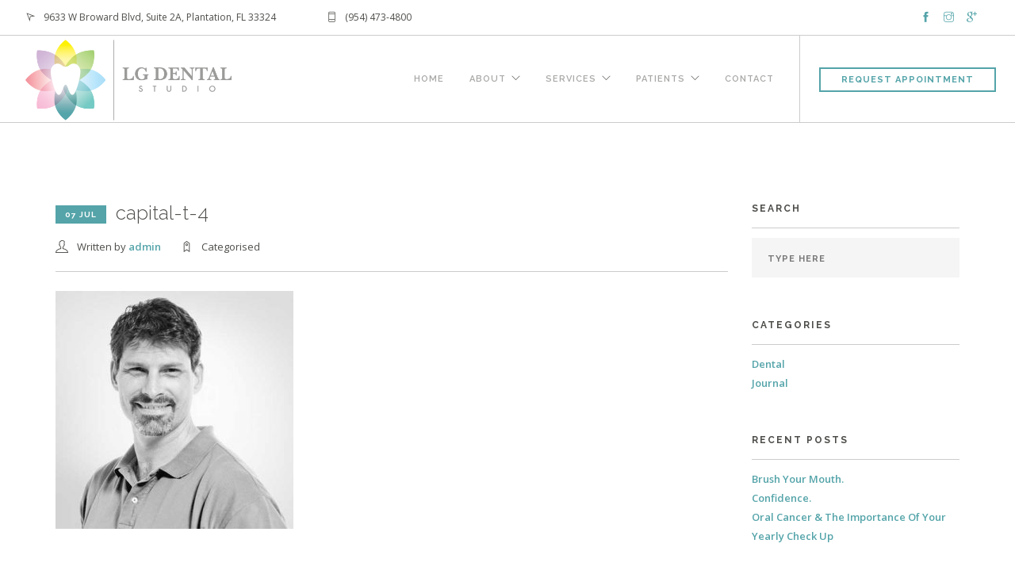

--- FILE ---
content_type: text/html; charset=UTF-8
request_url: https://lgdentalstudiofl.com/capital-t-4/
body_size: 8739
content:
<!doctype html>
<html lang="en">

<head>
	<meta charset="UTF-8">
	<meta name="viewport" content="width=device-width, initial-scale=1.0">
	<link rel="pingback" href="https://lgdentalstudiofl.com/xmlrpc.php" />
	<title>capital-t-4 | LG Dental Studio</title>

		<!-- All in One SEO 4.1.0.2 -->
		<meta name="google" content="nositelinkssearchbox" />
		<script type="application/ld+json" class="aioseo-schema">
			{"@context":"https:\/\/schema.org","@graph":[{"@type":"WebSite","@id":"https:\/\/lgdentalstudiofl.com\/#website","url":"https:\/\/lgdentalstudiofl.com\/","name":"LG Dental Studio","description":"Dentist in Plantation, Florida","publisher":{"@id":"https:\/\/lgdentalstudiofl.com\/#organization"}},{"@type":"Organization","@id":"https:\/\/lgdentalstudiofl.com\/#organization","name":"LG Dental Studio","url":"https:\/\/lgdentalstudiofl.com\/"},{"@type":"BreadcrumbList","@id":"https:\/\/lgdentalstudiofl.com\/capital-t-4\/#breadcrumblist","itemListElement":[{"@type":"ListItem","@id":"https:\/\/lgdentalstudiofl.com\/#listItem","position":"1","item":{"@id":"https:\/\/lgdentalstudiofl.com\/#item","name":"Home","description":"Home | Dr Leonardo Lander| Doctor Leo| Dental| Dentist| Broward| Plantation| Florida#separator_saTooth| Teeth| Implants| Whitening| Cavity| Aligners| Cleaning","url":"https:\/\/lgdentalstudiofl.com\/"},"nextItem":"https:\/\/lgdentalstudiofl.com\/capital-t-4\/#listItem"},{"@type":"ListItem","@id":"https:\/\/lgdentalstudiofl.com\/capital-t-4\/#listItem","position":"2","item":{"@id":"https:\/\/lgdentalstudiofl.com\/capital-t-4\/#item","name":"capital-t-4","url":"https:\/\/lgdentalstudiofl.com\/capital-t-4\/"},"previousItem":"https:\/\/lgdentalstudiofl.com\/#listItem"}]},{"@type":"Person","@id":"https:\/\/lgdentalstudiofl.com\/author\/admin\/#author","url":"https:\/\/lgdentalstudiofl.com\/author\/admin\/","name":"admin","image":{"@type":"ImageObject","@id":"https:\/\/lgdentalstudiofl.com\/capital-t-4\/#authorImage","url":"https:\/\/secure.gravatar.com\/avatar\/d194b295e06353ad90856b667996be4e?s=96&d=mm&r=g","width":"96","height":"96","caption":"admin"}},{"@type":"ItemPage","@id":"https:\/\/lgdentalstudiofl.com\/capital-t-4\/#itempage","url":"https:\/\/lgdentalstudiofl.com\/capital-t-4\/","name":"capital-t-4 | LG Dental Studio","inLanguage":"en","isPartOf":{"@id":"https:\/\/lgdentalstudiofl.com\/#website"},"breadcrumb":{"@id":"https:\/\/lgdentalstudiofl.com\/capital-t-4\/#breadcrumblist"},"author":"https:\/\/lgdentalstudiofl.com\/capital-t-4\/#author","creator":"https:\/\/lgdentalstudiofl.com\/capital-t-4\/#author","datePublished":"2015-07-07T10:38:54-04:00","dateModified":"2021-12-05T21:21:44-05:00"}]}
		</script>
		<script type="text/javascript" >
			window.ga=window.ga||function(){(ga.q=ga.q||[]).push(arguments)};ga.l=+new Date;
			ga('create', "UA-98689045-1", 'auto');
			ga('send', 'pageview');
		</script>
		<script async src="https://www.google-analytics.com/analytics.js"></script>
		<!-- All in One SEO -->

<link rel='dns-prefetch' href='//fonts.googleapis.com' />
<link rel='dns-prefetch' href='//s.w.org' />
<link rel="alternate" type="application/rss+xml" title="LG Dental Studio &raquo; Feed" href="https://lgdentalstudiofl.com/feed/" />
<link rel="alternate" type="application/rss+xml" title="LG Dental Studio &raquo; Comments Feed" href="https://lgdentalstudiofl.com/comments/feed/" />
<link rel="alternate" type="application/rss+xml" title="LG Dental Studio &raquo; capital-t-4 Comments Feed" href="https://lgdentalstudiofl.com/feed/?attachment_id=488" />
		<script type="text/javascript">
			window._wpemojiSettings = {"baseUrl":"https:\/\/s.w.org\/images\/core\/emoji\/13.0.1\/72x72\/","ext":".png","svgUrl":"https:\/\/s.w.org\/images\/core\/emoji\/13.0.1\/svg\/","svgExt":".svg","source":{"concatemoji":"https:\/\/lgdentalstudiofl.com\/wp-includes\/js\/wp-emoji-release.min.js?ver=5.7.14"}};
			!function(e,a,t){var n,r,o,i=a.createElement("canvas"),p=i.getContext&&i.getContext("2d");function s(e,t){var a=String.fromCharCode;p.clearRect(0,0,i.width,i.height),p.fillText(a.apply(this,e),0,0);e=i.toDataURL();return p.clearRect(0,0,i.width,i.height),p.fillText(a.apply(this,t),0,0),e===i.toDataURL()}function c(e){var t=a.createElement("script");t.src=e,t.defer=t.type="text/javascript",a.getElementsByTagName("head")[0].appendChild(t)}for(o=Array("flag","emoji"),t.supports={everything:!0,everythingExceptFlag:!0},r=0;r<o.length;r++)t.supports[o[r]]=function(e){if(!p||!p.fillText)return!1;switch(p.textBaseline="top",p.font="600 32px Arial",e){case"flag":return s([127987,65039,8205,9895,65039],[127987,65039,8203,9895,65039])?!1:!s([55356,56826,55356,56819],[55356,56826,8203,55356,56819])&&!s([55356,57332,56128,56423,56128,56418,56128,56421,56128,56430,56128,56423,56128,56447],[55356,57332,8203,56128,56423,8203,56128,56418,8203,56128,56421,8203,56128,56430,8203,56128,56423,8203,56128,56447]);case"emoji":return!s([55357,56424,8205,55356,57212],[55357,56424,8203,55356,57212])}return!1}(o[r]),t.supports.everything=t.supports.everything&&t.supports[o[r]],"flag"!==o[r]&&(t.supports.everythingExceptFlag=t.supports.everythingExceptFlag&&t.supports[o[r]]);t.supports.everythingExceptFlag=t.supports.everythingExceptFlag&&!t.supports.flag,t.DOMReady=!1,t.readyCallback=function(){t.DOMReady=!0},t.supports.everything||(n=function(){t.readyCallback()},a.addEventListener?(a.addEventListener("DOMContentLoaded",n,!1),e.addEventListener("load",n,!1)):(e.attachEvent("onload",n),a.attachEvent("onreadystatechange",function(){"complete"===a.readyState&&t.readyCallback()})),(n=t.source||{}).concatemoji?c(n.concatemoji):n.wpemoji&&n.twemoji&&(c(n.twemoji),c(n.wpemoji)))}(window,document,window._wpemojiSettings);
		</script>
		<style type="text/css">
img.wp-smiley,
img.emoji {
	display: inline !important;
	border: none !important;
	box-shadow: none !important;
	height: 1em !important;
	width: 1em !important;
	margin: 0 .07em !important;
	vertical-align: -0.1em !important;
	background: none !important;
	padding: 0 !important;
}
</style>
	<link rel='stylesheet' id='sb_instagram_styles-css'  href='https://lgdentalstudiofl.com/wp-content/plugins/instagram-feed/css/sbi-styles.min.css?ver=2.9' type='text/css' media='all' />
<link rel='stylesheet' id='wp-block-library-css'  href='https://lgdentalstudiofl.com/wp-includes/css/dist/block-library/style.min.css?ver=5.7.14' type='text/css' media='all' />
<link rel='stylesheet' id='wc-blocks-vendors-style-css'  href='https://lgdentalstudiofl.com/wp-content/plugins/woocommerce/packages/woocommerce-blocks/build/wc-blocks-vendors-style.css?ver=6.1.0' type='text/css' media='all' />
<link rel='stylesheet' id='wc-blocks-style-css'  href='https://lgdentalstudiofl.com/wp-content/plugins/woocommerce/packages/woocommerce-blocks/build/wc-blocks-style.css?ver=6.1.0' type='text/css' media='all' />
<link rel='stylesheet' id='font-awesome-css'  href='https://lgdentalstudiofl.com/wp-content/plugins/js_composer/assets/lib/bower/font-awesome/css/font-awesome.min.css?ver=5.4.7' type='text/css' media='all' />
<link rel='stylesheet' id='contact-form-7-css'  href='https://lgdentalstudiofl.com/wp-content/plugins/contact-form-7/includes/css/styles.css?ver=5.5.3' type='text/css' media='all' />
<link rel='stylesheet' id='woocommerce-layout-css'  href='https://lgdentalstudiofl.com/wp-content/plugins/woocommerce/assets/css/woocommerce-layout.css?ver=5.9.0' type='text/css' media='all' />
<link rel='stylesheet' id='woocommerce-smallscreen-css'  href='https://lgdentalstudiofl.com/wp-content/plugins/woocommerce/assets/css/woocommerce-smallscreen.css?ver=5.9.0' type='text/css' media='only screen and (max-width: 768px)' />
<link rel='stylesheet' id='woocommerce-general-css'  href='https://lgdentalstudiofl.com/wp-content/plugins/woocommerce/assets/css/woocommerce.css?ver=5.9.0' type='text/css' media='all' />
<style id='woocommerce-inline-inline-css' type='text/css'>
.woocommerce form .form-row .required { visibility: visible; }
</style>
<link rel='stylesheet' id='wpcw-css'  href='https://lgdentalstudiofl.com/wp-content/plugins/contact-widgets/assets/css/style.min.css?ver=1.0.1' type='text/css' media='all' />
<link rel='stylesheet' id='ebor-body-font-css'  href='//fonts.googleapis.com/css?family=Open+Sans%3A400%2C500%2C600&#038;ver=2.0.7' type='text/css' media='all' />
<link rel='stylesheet' id='ebor-heading-font-css'  href='//fonts.googleapis.com/css?family=Raleway%3A100%2C400%2C300%2C500%2C600%2C700&#038;ver=2.0.7' type='text/css' media='all' />
<link rel='stylesheet' id='ebor-lato-font-css'  href='//fonts.googleapis.com/css?family=Lato%3A300%2C400&#038;ver=2.0.7' type='text/css' media='all' />
<link rel='stylesheet' id='bootstrap-css'  href='https://lgdentalstudiofl.com/wp-content/themes/foundry/style/css/bootstrap.css?ver=2.0.7' type='text/css' media='all' />
<link rel='stylesheet' id='ebor-plugins-css'  href='https://lgdentalstudiofl.com/wp-content/themes/foundry/style/css/plugins.css?ver=2.0.7' type='text/css' media='all' />
<link rel='stylesheet' id='ebor-fonts-css'  href='https://lgdentalstudiofl.com/wp-content/themes/foundry/style/css/fonts.css?ver=2.0.7' type='text/css' media='all' />
<link rel='stylesheet' id='ebor-theme-styles-css'  href='https://lgdentalstudiofl.com/wp-content/uploads/wp-less/foundry/style/css/theme-76f841eb39.css' type='text/css' media='all' />
<link rel='stylesheet' id='ebor-style-css'  href='https://lgdentalstudiofl.com/wp-content/themes/foundry-child/style.css?ver=2.0.7' type='text/css' media='all' />
<style id='ebor-style-inline-css' type='text/css'>

			.nav-bar {
				height: 110px;
				max-height: 110px;
				line-height: 108px;	
			}
			.nav-bar > .module.left > a {
				height: 110px;
			}
			@media all and ( min-width: 992px ){
				.nav-bar .module, .nav-bar .module-group {
					height: 110px;
				}
			}
			.widget-handle .cart .label {
				top: 18px;
			}
			.module.widget-handle.mobile-toggle {
				line-height: 108px;	
				max-height: 110px;
			}
			.module-group.right .module.left:first-child {
				padding-right: 32px;
			}
			.menu > li ul {
				width: 240px;
			}
			.mega-menu > li {
				width: 240px !important;
			}
		
@media screen and (max-width: 600px) {
background-image-holder {
background-position: 5% 5% !important; 
background-image: url("uploads/2022/03/LG-Dental.png") !important;
background-position: bottom !important; 
}

}

@media screen and (min-width: 800px) {

.background-image-holder {
 background-position: 5% 5% !important; background-image: url("uploads/2022/03/LG_DENTAL-STUDIO-1.png");

}
}

.page-title-3, .page-title-4 {
height: 45px;

}


@media screen and (max-width: 600px) { 

.background-image-holder {

right: 10px !important;



}


}




</style>
<script type='text/javascript' src='https://lgdentalstudiofl.com/wp-includes/js/jquery/jquery.min.js?ver=3.5.1' id='jquery-core-js'></script>
<script type='text/javascript' src='https://lgdentalstudiofl.com/wp-includes/js/jquery/jquery-migrate.min.js?ver=3.3.2' id='jquery-migrate-js'></script>
<script type='text/javascript' src='https://lgdentalstudiofl.com/wp-content/plugins/woocommerce/assets/js/jquery-blockui/jquery.blockUI.min.js?ver=2.7.0-wc.5.9.0' id='jquery-blockui-js'></script>
<script type='text/javascript' id='wc-add-to-cart-js-extra'>
/* <![CDATA[ */
var wc_add_to_cart_params = {"ajax_url":"\/wp-admin\/admin-ajax.php","wc_ajax_url":"\/?wc-ajax=%%endpoint%%","i18n_view_cart":"View cart","cart_url":"https:\/\/lgdentalstudiofl.com","is_cart":"","cart_redirect_after_add":"no"};
/* ]]> */
</script>
<script type='text/javascript' src='https://lgdentalstudiofl.com/wp-content/plugins/woocommerce/assets/js/frontend/add-to-cart.min.js?ver=5.9.0' id='wc-add-to-cart-js'></script>
<script type='text/javascript' src='https://lgdentalstudiofl.com/wp-content/plugins/js_composer/assets/js/vendors/woocommerce-add-to-cart.js?ver=5.4.7' id='vc_woocommerce-add-to-cart-js-js'></script>
<script type='text/javascript' src='https://lgdentalstudiofl.com/wp-includes/js/imagesloaded.min.js?ver=5.7.14' id='imagesloaded-js'></script>
<link rel="https://api.w.org/" href="https://lgdentalstudiofl.com/wp-json/" /><link rel="alternate" type="application/json" href="https://lgdentalstudiofl.com/wp-json/wp/v2/media/488" /><link rel="EditURI" type="application/rsd+xml" title="RSD" href="https://lgdentalstudiofl.com/xmlrpc.php?rsd" />
<link rel="wlwmanifest" type="application/wlwmanifest+xml" href="https://lgdentalstudiofl.com/wp-includes/wlwmanifest.xml" /> 
<meta name="generator" content="WordPress 5.7.14" />
<meta name="generator" content="WooCommerce 5.9.0" />
<link rel='shortlink' href='https://lgdentalstudiofl.com/?p=488' />
<link rel="alternate" type="application/json+oembed" href="https://lgdentalstudiofl.com/wp-json/oembed/1.0/embed?url=https%3A%2F%2Flgdentalstudiofl.com%2Fcapital-t-4%2F" />
<link rel="alternate" type="text/xml+oembed" href="https://lgdentalstudiofl.com/wp-json/oembed/1.0/embed?url=https%3A%2F%2Flgdentalstudiofl.com%2Fcapital-t-4%2F&#038;format=xml" />
	<noscript><style>.woocommerce-product-gallery{ opacity: 1 !important; }</style></noscript>
	<meta name="generator" content="Powered by WPBakery Page Builder - drag and drop page builder for WordPress."/>
<!--[if lte IE 9]><link rel="stylesheet" type="text/css" href="https://lgdentalstudiofl.com/wp-content/plugins/js_composer/assets/css/vc_lte_ie9.min.css" media="screen"><![endif]--><link rel="icon" href="https://lgdentalstudiofl.com/wp-content/uploads/2017/04/cropped-icon-512-32x32.png" sizes="32x32" />
<link rel="icon" href="https://lgdentalstudiofl.com/wp-content/uploads/2017/04/cropped-icon-512-192x192.png" sizes="192x192" />
<link rel="apple-touch-icon" href="https://lgdentalstudiofl.com/wp-content/uploads/2017/04/cropped-icon-512-180x180.png" />
<meta name="msapplication-TileImage" content="https://lgdentalstudiofl.com/wp-content/uploads/2017/04/cropped-icon-512-270x270.png" />
<noscript><style type="text/css"> .wpb_animate_when_almost_visible { opacity: 1; }</style></noscript></head>

<body class="attachment attachment-template-default single single-attachment postid-488 attachmentid-488 attachment-jpeg theme-foundry woocommerce-no-js custom-forms normal-layout parallax-3d btn-regular wpb-js-composer js-comp-ver-5.4.7 vc_responsive">


<div class="nav-container">
 
    <nav >
    
        	

<div class="nav-utility">
	
		    <div class="module left">
	        <i class="ti-location-arrow">&nbsp;</i>
	        <span class="sub">9633 W Broward Blvd, Suite 2A, Plantation, FL 33324</span>
	    </div>
        
    	    <div class="module left">
	        <i class="ti-mobile">&nbsp;</i>
	        <span class="sub">(954) 473-4800</span>
	    </div>
        
        
    	    <div class="module right">
	        <ul class="list-inline social-list">
	        	<li>
					      <a href="https://www.facebook.com/share/dZ6nKgapFPyJQKuZ/?mibextid=LQQJ4d" target="_blank">
						      <i class="ti-facebook"></i>
					      </a>
					  </li><li>
					      <a href="https://www.instagram.com/lgdentalandimplantstudio?igsh=dzQxMnFnbW9vcjMw&#038;utm_source=qr" target="_blank">
						      <i class="ti-instagram"></i>
					      </a>
					  </li><li>
					      <a href="https://goo.gl/maps/B79Ljd46dXK2" target="_blank">
						      <i class="ti-google"></i>
					      </a>
					  </li><li>
					      <a href="https://goo.gl/maps/B79Ljd46dXK2" target="_blank">
						      <i class="none"></i>
					      </a>
					  </li>	        </ul>
	    </div>
        
</div>        
        <div class="nav-bar">
        
            <div class="module left">
                <a href="https://lgdentalstudiofl.com/">
                    <img class="logo logo-light" alt="LG Dental Studio" src="https://lgdentalstudiofl.com/wp-content/uploads/2017/05/LG-dental-plantation-logo-1024x434.png" />
                    <img class="logo logo-dark" alt="LG Dental Studio" src="https://lgdentalstudiofl.com/wp-content/uploads/2017/05/LG-dental-plantation-logo-1024x434.png" />
                </a>
            </div>
            
            <div class="module widget-handle mobile-toggle right visible-sm visible-xs">
                <i class="ti-menu"></i>
            </div>
            
            <div class="module-group right">
            
                <div class="module left">
                    <ul id="menu-lg-dental-top-nav" class="menu"><li id="menu-item-2918" class="menu-item menu-item-type-post_type menu-item-object-page menu-item-home menu-item-2918"><a href="https://lgdentalstudiofl.com/">Home</a></li>
<li id="menu-item-1866" class="menu-item menu-item-type-post_type menu-item-object-page menu-item-has-children menu-item-1866 has-dropdown"><a href="https://lgdentalstudiofl.com/about-us/">About</a>
<ul role="menu" class=" subnav">
	<li id="menu-item-2395" class="menu-item menu-item-type-custom menu-item-object-custom menu-item-2395"><a href="/about-us/#meetthestaff">Meet the Staff</a></li>
	<li id="menu-item-2046" class="menu-item menu-item-type-post_type menu-item-object-page menu-item-2046"><a href="https://lgdentalstudiofl.com/reviews/">Reviews</a></li>
	<li id="menu-item-2790" class="menu-item menu-item-type-post_type menu-item-object-page menu-item-2790"><a href="https://lgdentalstudiofl.com/office-tour/">Office Tour</a></li>
</ul>
</li>
<li id="menu-item-1875" class="menu-item menu-item-type-post_type menu-item-object-page menu-item-has-children menu-item-1875 has-dropdown"><a href="https://lgdentalstudiofl.com/services/">Services</a>
<ul role="menu" class=" subnav">
	<li id="menu-item-2713" class="menu-item menu-item-type-post_type menu-item-object-page menu-item-2713"><a href="https://lgdentalstudiofl.com/services/">All Services</a></li>
	<li id="menu-item-2450" class="menu-item menu-item-type-post_type menu-item-object-page menu-item-2450"><a href="https://lgdentalstudiofl.com/services/cosmetic-dentistry-in-plantation/">Cosmetic Dentistry</a></li>
	<li id="menu-item-2451" class="menu-item menu-item-type-post_type menu-item-object-page menu-item-2451"><a href="https://lgdentalstudiofl.com/services/dental-implants-in-plantation/">Dental Implants</a></li>
	<li id="menu-item-2452" class="menu-item menu-item-type-post_type menu-item-object-page menu-item-2452"><a href="https://lgdentalstudiofl.com/services/sedation-dentistry-in-plantation/">Sedation Dentistry</a></li>
	<li id="menu-item-2449" class="menu-item menu-item-type-post_type menu-item-object-page menu-item-2449"><a href="https://lgdentalstudiofl.com/services/clear-aligners-in-plantation/">Clear Aligners</a></li>
	<li id="menu-item-2761" class="menu-item menu-item-type-post_type menu-item-object-page menu-item-2761"><a href="https://lgdentalstudiofl.com/services/veneers-in-plantation/">Veneers</a></li>
	<li id="menu-item-2453" class="menu-item menu-item-type-post_type menu-item-object-page menu-item-2453"><a href="https://lgdentalstudiofl.com/services/tmj-therapy-in-plantation/">TMJ Therapy</a></li>
	<li id="menu-item-2448" class="menu-item menu-item-type-post_type menu-item-object-page menu-item-2448"><a href="https://lgdentalstudiofl.com/services/botox-and-dermal-fillers-in-plantation/">Botox® and Dermal Fillers</a></li>
	<li id="menu-item-2760" class="menu-item menu-item-type-post_type menu-item-object-page menu-item-2760"><a href="https://lgdentalstudiofl.com/services/periodontal-therapy-deep-cleanings-in-plantation/">Periodontal Therapy &#038; Deep Cleanings</a></li>
	<li id="menu-item-2759" class="menu-item menu-item-type-post_type menu-item-object-page menu-item-2759"><a href="https://lgdentalstudiofl.com/services/new-smile-simulation-in-plantation/">New Smile Simulation &#8220;Sim&#8221;</a></li>
</ul>
</li>
<li id="menu-item-2150" class="menu-item menu-item-type-post_type menu-item-object-page menu-item-has-children menu-item-2150 has-dropdown"><a href="https://lgdentalstudiofl.com/first-visit/">Patients</a>
<ul role="menu" class=" subnav">
	<li id="menu-item-2112" class="menu-item menu-item-type-post_type menu-item-object-page menu-item-2112"><a href="https://lgdentalstudiofl.com/first-visit/">First Visit</a></li>
	<li id="menu-item-1986" class="menu-item menu-item-type-post_type menu-item-object-page menu-item-1986"><a href="https://lgdentalstudiofl.com/specials/">Specials</a></li>
	<li id="menu-item-2139" class="menu-item menu-item-type-post_type menu-item-object-page menu-item-2139"><a href="https://lgdentalstudiofl.com/vip-membership-plan/">VIP Membership Plan</a></li>
	<li id="menu-item-1995" class="menu-item menu-item-type-post_type menu-item-object-page menu-item-1995"><a href="https://lgdentalstudiofl.com/before-after/">Smile Gallery</a></li>
	<li id="menu-item-2491" class="menu-item menu-item-type-post_type menu-item-object-page menu-item-2491"><a href="https://lgdentalstudiofl.com/blog/">Blog</a></li>
</ul>
</li>
<li id="menu-item-1867" class="menu-item menu-item-type-post_type menu-item-object-page menu-item-1867"><a href="https://lgdentalstudiofl.com/contact/">Contact</a></li>
</ul>                </div>
				
				
<div class="module widget-handle left cta-button">
    <a class="btn btn-sm" href="https://lgdentalstudiofl.com/contact/">Request Appointment</a>
</div>                
            </div>

        </div>
        
    </nav>
    
</div>
<div class="main-container">
<section id="post-488" class="post-488 attachment type-attachment status-inherit hentry">
    <div class="container">
        <div class="row">
        	<div class="col-md-9 mb-xs-24">

    <div class="post-snippet mb64">
    
        <a href="https://lgdentalstudiofl.com/capital-t-4/">
    </a><div class="post-title">
    <a href="https://lgdentalstudiofl.com/capital-t-4/"><h4 class="inline-block"><span class="label">07 Jul</span>capital-t-4</h4></a></div><ul class="post-meta">
    <li>
        <i class="ti-user"></i>
        <span>Written by <a href="https://lgdentalstudiofl.com/author/admin/" title="Posts by admin" rel="author">admin</a></span>
    </li>
    <li>
        <i class="ti-tag"></i>
        <span>Categorised </span>
    </li>
</ul>        
        <hr>
        
        <div class="post-content">
        	<p class="attachment"><a href='https://lgdentalstudiofl.com/wp-content/uploads/2015/07/capital-t-4.jpg'><img width="300" height="300" src="https://lgdentalstudiofl.com/wp-content/uploads/2015/07/capital-t-4-300x300.jpg" class="attachment-medium size-medium" alt="" loading="lazy" srcset="https://lgdentalstudiofl.com/wp-content/uploads/2015/07/capital-t-4-300x300.jpg 300w, https://lgdentalstudiofl.com/wp-content/uploads/2015/07/capital-t-4-100x100.jpg 100w, https://lgdentalstudiofl.com/wp-content/uploads/2015/07/capital-t-4-150x150.jpg 150w, https://lgdentalstudiofl.com/wp-content/uploads/2015/07/capital-t-4-60x60.jpg 60w, https://lgdentalstudiofl.com/wp-content/uploads/2015/07/capital-t-4.jpg 500w" sizes="(max-width: 300px) 100vw, 300px" /></a></p>
<div class="clearfix"></div>        </div>
        
                
    </div><!--/post-snippet-->
    
    
<hr>

<div class="comments">

    <h5 class="uppercase">
    	0 Comments    </h5>
    
        
    <hr>
    
    <h5 class="uppercase">Leave A Comment</h5>
    
    	<div id="respond" class="comment-respond">
		<h3 id="reply-title" class="comment-reply-title">Leave a Reply <small><a rel="nofollow" id="cancel-comment-reply-link" href="/capital-t-4/#respond" style="display:none;">Cancel</a></small></h3><form action="https://lgdentalstudiofl.com/wp-comments-post.php" method="post" id="commentform" class="comment-form" novalidate><textarea name="comment" placeholder="Your Comment Here" id="comment" aria-required="true" rows="3"></textarea><input type="text" id="author" name="author" placeholder="Name *" value="" />
<input name="email" type="text" id="email" placeholder="Email *" value="" />
<input name="url" type="text" id="url" placeholder="Website" value="" />
<p class="form-submit"><input name="submit" type="submit" id="submit" class="submit" value="Submit" /> <input type='hidden' name='comment_post_ID' value='488' id='comment_post_ID' />
<input type='hidden' name='comment_parent' id='comment_parent' value='0' />
</p><p style="display: none;"><input type="hidden" id="akismet_comment_nonce" name="akismet_comment_nonce" value="c2a09bbbc9" /></p><input type="hidden" id="ak_js" name="ak_js" value="214"/><textarea name="ak_hp_textarea" cols="45" rows="8" maxlength="100" style="display: none !important;"></textarea></form>	</div><!-- #respond -->
	<p class="akismet_comment_form_privacy_notice">This site uses Akismet to reduce spam. <a href="https://akismet.com/privacy/" target="_blank" rel="nofollow noopener">Learn how your comment data is processed</a>.</p>    
</div>    
</div><!--/post-content-->

<div class="col-md-3 hidden-sm">
	<div id="search-2" class="widget widget_search"><h6 class="title">Search</h6><hr /><form class="search-form" method="get" id="searchform" action="https://lgdentalstudiofl.com/">
	<input type="text" id="s2" class="mb0" name="s" placeholder="Type here" />
</form></div><div id="categories-3" class="widget widget_categories"><h6 class="title">Categories</h6><hr />
			<ul>
					<li class="cat-item cat-item-54"><a href="https://lgdentalstudiofl.com/category/dental/">Dental</a>
</li>
	<li class="cat-item cat-item-86"><a href="https://lgdentalstudiofl.com/category/journal/">Journal</a>
</li>
			</ul>

			</div>
		<div id="recent-posts-2" class="widget widget_recent_entries">
		<h6 class="title">Recent Posts</h6><hr />
		<ul>
											<li>
					<a href="https://lgdentalstudiofl.com/brush-your-mouth/">Brush Your Mouth.</a>
									</li>
											<li>
					<a href="https://lgdentalstudiofl.com/confidence/">Confidence.</a>
									</li>
											<li>
					<a href="https://lgdentalstudiofl.com/oral-cancer-the-importance-of-your-yearly-check-up/">Oral Cancer &amp; The Importance Of Your Yearly Check Up</a>
									</li>
					</ul>

		</div><div id="wpcw_social-2" class="widget wpcw-widgets wpcw-widget-social"><h6 class="title">Connect With Us</h6><hr /><ul><li class="no-label"><a href="https://www.facebook.com/drginzler" target="_blank" title="Visit LG Dental Studio on Facebook"><span class="fa fa-2x fa-facebook"></span></a></li><li class="no-label"><a href="https://www.instagram.com/yourfavoritedentist" target="_blank" title="Visit LG Dental Studio on Instagram"><span class="fa fa-2x fa-instagram"></span></a></li><li class="no-label"><a href="https://plus.google.com/103267207754332936556" target="_blank" title="Visit LG Dental Studio on Google+"><span class="fa fa-2x fa-google-plus"></span></a></li></ul></div><div id="tag_cloud-2" class="widget widget_tag_cloud"><h6 class="title">Tags</h6><hr /><div class="tagcloud"><a href="https://lgdentalstudiofl.com/tag/yourfavoritedentist/" class="tag-cloud-link tag-link-72 tag-link-position-1" style="font-size: 8pt;" aria-label="@yourfavoritedentist (1 item)">@yourfavoritedentist</a>
<a href="https://lgdentalstudiofl.com/tag/another/" class="tag-cloud-link tag-link-19 tag-link-position-2" style="font-size: 8pt;" aria-label="Another (1 item)">Another</a>
<a href="https://lgdentalstudiofl.com/tag/a-tag/" class="tag-cloud-link tag-link-18 tag-link-position-3" style="font-size: 8pt;" aria-label="A Tag (1 item)">A Tag</a>
<a href="https://lgdentalstudiofl.com/tag/awareness/" class="tag-cloud-link tag-link-65 tag-link-position-4" style="font-size: 8pt;" aria-label="awareness (1 item)">awareness</a>
<a href="https://lgdentalstudiofl.com/tag/bacteria/" class="tag-cloud-link tag-link-81 tag-link-position-5" style="font-size: 8pt;" aria-label="bacteria (1 item)">bacteria</a>
<a href="https://lgdentalstudiofl.com/tag/breath/" class="tag-cloud-link tag-link-79 tag-link-position-6" style="font-size: 22pt;" aria-label="breath (2 items)">breath</a>
<a href="https://lgdentalstudiofl.com/tag/cavities/" class="tag-cloud-link tag-link-82 tag-link-position-7" style="font-size: 8pt;" aria-label="cavities (1 item)">cavities</a>
<a href="https://lgdentalstudiofl.com/tag/confidence/" class="tag-cloud-link tag-link-75 tag-link-position-8" style="font-size: 8pt;" aria-label="confidence (1 item)">confidence</a>
<a href="https://lgdentalstudiofl.com/tag/design/" class="tag-cloud-link tag-link-20 tag-link-position-9" style="font-size: 8pt;" aria-label="Design (1 item)">Design</a>
<a href="https://lgdentalstudiofl.com/tag/disease/" class="tag-cloud-link tag-link-85 tag-link-position-10" style="font-size: 8pt;" aria-label="disease (1 item)">disease</a>
<a href="https://lgdentalstudiofl.com/tag/educate/" class="tag-cloud-link tag-link-68 tag-link-position-11" style="font-size: 8pt;" aria-label="educate (1 item)">educate</a>
<a href="https://lgdentalstudiofl.com/tag/gums/" class="tag-cloud-link tag-link-78 tag-link-position-12" style="font-size: 22pt;" aria-label="gums (2 items)">gums</a>
<a href="https://lgdentalstudiofl.com/tag/health/" class="tag-cloud-link tag-link-73 tag-link-position-13" style="font-size: 8pt;" aria-label="health (1 item)">health</a>
<a href="https://lgdentalstudiofl.com/tag/healthy/" class="tag-cloud-link tag-link-76 tag-link-position-14" style="font-size: 8pt;" aria-label="healthy (1 item)">healthy</a>
<a href="https://lgdentalstudiofl.com/tag/hpv/" class="tag-cloud-link tag-link-67 tag-link-position-15" style="font-size: 8pt;" aria-label="HPV (1 item)">HPV</a>
<a href="https://lgdentalstudiofl.com/tag/inflammation/" class="tag-cloud-link tag-link-84 tag-link-position-16" style="font-size: 8pt;" aria-label="inflammation (1 item)">inflammation</a>
<a href="https://lgdentalstudiofl.com/tag/journalism/" class="tag-cloud-link tag-link-21 tag-link-position-17" style="font-size: 8pt;" aria-label="Journalism (1 item)">Journalism</a>
<a href="https://lgdentalstudiofl.com/tag/lips/" class="tag-cloud-link tag-link-69 tag-link-position-18" style="font-size: 8pt;" aria-label="lips (1 item)">lips</a>
<a href="https://lgdentalstudiofl.com/tag/mouth/" class="tag-cloud-link tag-link-80 tag-link-position-19" style="font-size: 8pt;" aria-label="mouth (1 item)">mouth</a>
<a href="https://lgdentalstudiofl.com/tag/oral-cancer/" class="tag-cloud-link tag-link-64 tag-link-position-20" style="font-size: 8pt;" aria-label="oral cancer (1 item)">oral cancer</a>
<a href="https://lgdentalstudiofl.com/tag/photography/" class="tag-cloud-link tag-link-22 tag-link-position-21" style="font-size: 8pt;" aria-label="Photography (1 item)">Photography</a>
<a href="https://lgdentalstudiofl.com/tag/teeth/" class="tag-cloud-link tag-link-77 tag-link-position-22" style="font-size: 22pt;" aria-label="teeth (2 items)">teeth</a>
<a href="https://lgdentalstudiofl.com/tag/tongue/" class="tag-cloud-link tag-link-70 tag-link-position-23" style="font-size: 8pt;" aria-label="tongue (1 item)">tongue</a>
<a href="https://lgdentalstudiofl.com/tag/toothbrush/" class="tag-cloud-link tag-link-83 tag-link-position-24" style="font-size: 8pt;" aria-label="toothbrush (1 item)">toothbrush</a>
<a href="https://lgdentalstudiofl.com/tag/vaccinate/" class="tag-cloud-link tag-link-71 tag-link-position-25" style="font-size: 8pt;" aria-label="vaccinate (1 item)">vaccinate</a>
<a href="https://lgdentalstudiofl.com/tag/velscope/" class="tag-cloud-link tag-link-66 tag-link-position-26" style="font-size: 8pt;" aria-label="VELscope (1 item)">VELscope</a></div>
</div></div>        </div>
    </div>
</section>

<footer class="footer-1 bg-dark">

    <div class="container">
    
        <div class="row">
        	<div class="col-md-4 col-sm-6"><div id="text-4" class="widget widget_text"><h6 class="title">Contact Us</h6><hr />			<div class="textwidget"><p>Email: <a href="mailto:info@lgdentalstudiofl.com">info@lgdentalstudiofl.com</a><br />
Phone: (954) 473-4800</p>
<p>LG Dental Studio<br />
9633 W Broward Blvd, Suite 2A<br />
Plantation, FL 33324</p>
<p>(Located at Central Park Place, between Nob Hill and Pine Island)</p>
</div>
		</div><div id="text-8" class="widget widget_text">			<div class="textwidget"><iframe src="https://www.google.com/maps/embed?pb=!1m18!1m12!1m3!1d3582.28129073509!2d-80.2794628485109!3d26.12236989987012!2m3!1f0!2f0!3f0!3m2!1i1024!2i768!4f13.1!3m3!1m2!1s0x88d908762bc20cad%3A0x7a0fb07de3826cc8!2sLG+Dental+Studio%2C+Dr.+Lisa+Ginzler!5e0!3m2!1sen!2sus!4v1524702743399" frameborder="0" style="border:0" allowfullscreen></iframe></div>
		</div></div><div class="col-md-4 col-sm-6"><div id="text-2" class="widget widget_text"><h6 class="title">Office Hours</h6><hr />			<div class="textwidget"><p>Monday: 9am – 6pm<br />
Tuesday: 9am – 6pm<br />
Wednesday: 8am – 6pm<br />
Thursday: 9am – 6pm<br />
Friday: 9am &#8211; 2pm<br />
Saturday-Sunday: Closed</p>
</div>
		</div><div id="text-3" class="widget widget_text">			<div class="textwidget"><p style="text-align: left;"><a class="btn btn-lg" href="https://lgdentalstudiofl.com/contact/">REQUEST APPOINTMENT</a></p></div>
		</div></div><div class="col-md-4 col-sm-6"><div id="nav_menu-2" class="widget widget_nav_menu"><h6 class="title">Quick Links</h6><hr /><div class="menu-quick-links-container"><ul id="menu-quick-links" class="menu"><li id="menu-item-2065" class="menu-item menu-item-type-post_type menu-item-object-page menu-item-2065"><a href="https://lgdentalstudiofl.com/contact/">Request Appointment</a></li>
<li id="menu-item-2808" class="menu-item menu-item-type-post_type menu-item-object-page menu-item-2808"><a href="https://lgdentalstudiofl.com/?page_id=2645">Home</a></li>
<li id="menu-item-2066" class="menu-item menu-item-type-post_type menu-item-object-page menu-item-2066"><a href="https://lgdentalstudiofl.com/about-us/">About</a></li>
<li id="menu-item-2334" class="menu-item menu-item-type-post_type menu-item-object-page menu-item-2334"><a href="https://lgdentalstudiofl.com/reviews/">Reviews</a></li>
<li id="menu-item-2337" class="menu-item menu-item-type-post_type menu-item-object-page menu-item-2337"><a href="https://lgdentalstudiofl.com/before-after/">Smile Gallery</a></li>
<li id="menu-item-2338" class="menu-item menu-item-type-post_type menu-item-object-page menu-item-2338"><a href="https://lgdentalstudiofl.com/vip-membership-plan/">VIP Membership Plan</a></li>
<li id="menu-item-2062" class="menu-item menu-item-type-post_type menu-item-object-page menu-item-2062"><a href="https://lgdentalstudiofl.com/services/">Services</a></li>
<li id="menu-item-2063" class="menu-item menu-item-type-post_type menu-item-object-page menu-item-2063"><a href="https://lgdentalstudiofl.com/specials/">Specials</a></li>
<li id="menu-item-2335" class="menu-item menu-item-type-post_type menu-item-object-page menu-item-2335"><a href="https://lgdentalstudiofl.com/blog/">Blog</a></li>
<li id="menu-item-2339" class="menu-item menu-item-type-post_type menu-item-object-page menu-item-2339"><a href="https://lgdentalstudiofl.com/contact/">Contact</a></li>
</ul></div></div></div><div class="clear"></div>        </div>

        <div class="row">
        
            <div class="col-sm-6">
                <span class="sub">
                	© Copyright - LG Dental Studio - All Rights Reserved                </span>
            </div>
            
            <div class="col-sm-6 text-right">
                <ul class="list-inline social-list">
                                    </ul>
            </div>
            
        </div>
        
    </div>

    <a class="btn btn-sm fade-half back-to-top inner-link" href="#top">Top</a>
    
</footer>	

</div><!--/body-wrapper-->

<!-- Instagram Feed JS -->
<script type="text/javascript">
var sbiajaxurl = "https://lgdentalstudiofl.com/wp-admin/admin-ajax.php";
</script>
	<script type="text/javascript">
		(function () {
			var c = document.body.className;
			c = c.replace(/woocommerce-no-js/, 'woocommerce-js');
			document.body.className = c;
		})();
	</script>
	<script type='text/javascript' src='https://lgdentalstudiofl.com/wp-includes/js/dist/vendor/wp-polyfill.min.js?ver=7.4.4' id='wp-polyfill-js'></script>
<script type='text/javascript' id='wp-polyfill-js-after'>
( 'fetch' in window ) || document.write( '<script src="https://lgdentalstudiofl.com/wp-includes/js/dist/vendor/wp-polyfill-fetch.min.js?ver=3.0.0"></scr' + 'ipt>' );( document.contains ) || document.write( '<script src="https://lgdentalstudiofl.com/wp-includes/js/dist/vendor/wp-polyfill-node-contains.min.js?ver=3.42.0"></scr' + 'ipt>' );( window.DOMRect ) || document.write( '<script src="https://lgdentalstudiofl.com/wp-includes/js/dist/vendor/wp-polyfill-dom-rect.min.js?ver=3.42.0"></scr' + 'ipt>' );( window.URL && window.URL.prototype && window.URLSearchParams ) || document.write( '<script src="https://lgdentalstudiofl.com/wp-includes/js/dist/vendor/wp-polyfill-url.min.js?ver=3.6.4"></scr' + 'ipt>' );( window.FormData && window.FormData.prototype.keys ) || document.write( '<script src="https://lgdentalstudiofl.com/wp-includes/js/dist/vendor/wp-polyfill-formdata.min.js?ver=3.0.12"></scr' + 'ipt>' );( Element.prototype.matches && Element.prototype.closest ) || document.write( '<script src="https://lgdentalstudiofl.com/wp-includes/js/dist/vendor/wp-polyfill-element-closest.min.js?ver=2.0.2"></scr' + 'ipt>' );( 'objectFit' in document.documentElement.style ) || document.write( '<script src="https://lgdentalstudiofl.com/wp-includes/js/dist/vendor/wp-polyfill-object-fit.min.js?ver=2.3.4"></scr' + 'ipt>' );
</script>
<script type='text/javascript' id='contact-form-7-js-extra'>
/* <![CDATA[ */
var wpcf7 = {"api":{"root":"https:\/\/lgdentalstudiofl.com\/wp-json\/","namespace":"contact-form-7\/v1"}};
/* ]]> */
</script>
<script type='text/javascript' src='https://lgdentalstudiofl.com/wp-content/plugins/contact-form-7/includes/js/index.js?ver=5.5.3' id='contact-form-7-js'></script>
<script type='text/javascript' src='https://lgdentalstudiofl.com/wp-content/plugins/woocommerce/assets/js/js-cookie/js.cookie.min.js?ver=2.1.4-wc.5.9.0' id='js-cookie-js'></script>
<script type='text/javascript' id='woocommerce-js-extra'>
/* <![CDATA[ */
var woocommerce_params = {"ajax_url":"\/wp-admin\/admin-ajax.php","wc_ajax_url":"\/?wc-ajax=%%endpoint%%"};
/* ]]> */
</script>
<script type='text/javascript' src='https://lgdentalstudiofl.com/wp-content/plugins/woocommerce/assets/js/frontend/woocommerce.min.js?ver=5.9.0' id='woocommerce-js'></script>
<script type='text/javascript' id='wc-cart-fragments-js-extra'>
/* <![CDATA[ */
var wc_cart_fragments_params = {"ajax_url":"\/wp-admin\/admin-ajax.php","wc_ajax_url":"\/?wc-ajax=%%endpoint%%","cart_hash_key":"wc_cart_hash_1f793e385046ef1ee58c5deaff69d243","fragment_name":"wc_fragments_1f793e385046ef1ee58c5deaff69d243","request_timeout":"5000"};
/* ]]> */
</script>
<script type='text/javascript' src='https://lgdentalstudiofl.com/wp-content/plugins/woocommerce/assets/js/frontend/cart-fragments.min.js?ver=5.9.0' id='wc-cart-fragments-js'></script>
<script type='text/javascript' src='https://lgdentalstudiofl.com/wp-content/themes/foundry/style/js/bootstrap.min.js?ver=2.0.7' id='ebor-bootstrap-js'></script>
<script type='text/javascript' src='https://lgdentalstudiofl.com/wp-content/themes/foundry/style/js/final-countdown.js?ver=2.0.7' id='final-countdown-js'></script>
<script type='text/javascript' src='https://lgdentalstudiofl.com/wp-content/plugins/js_composer/assets/lib/waypoints/waypoints.min.js?ver=5.4.7' id='waypoints-js'></script>
<script type='text/javascript' src='https://lgdentalstudiofl.com/wp-content/themes/foundry/style/js/counterup.js?ver=2.0.7' id='counterup-js'></script>
<script type='text/javascript' src='https://lgdentalstudiofl.com/wp-content/plugins/js_composer/assets/lib/bower/flexslider/jquery.flexslider-min.js?ver=5.4.7' id='flexslider-js'></script>
<script type='text/javascript' src='https://lgdentalstudiofl.com/wp-content/themes/foundry/style/js/lightbox2.js?ver=2.0.7' id='lightbox2-js'></script>
<script type='text/javascript' src='https://lgdentalstudiofl.com/wp-includes/js/masonry.min.js?ver=4.2.2' id='masonry-js'></script>
<script type='text/javascript' src='https://lgdentalstudiofl.com/wp-content/themes/foundry/style/js/smooth-scroll.js?ver=2.0.7' id='smooth-scroll-js'></script>
<script type='text/javascript' src='https://lgdentalstudiofl.com/wp-content/themes/foundry/style/js/spectragram.js?ver=2.0.7' id='spectragram-js'></script>
<script type='text/javascript' src='https://lgdentalstudiofl.com/wp-content/themes/foundry/style/js/twitter-post-fetcher.js?ver=2.0.7' id='twitter-post-fetcher-js'></script>
<script type='text/javascript' src='https://lgdentalstudiofl.com/wp-content/themes/foundry/style/js/owl-carousel.js?ver=2.0.7' id='owl-carousel-js'></script>
<script type='text/javascript' src='https://lgdentalstudiofl.com/wp-content/themes/foundry/style/js/flickr-feed.js?ver=2.0.7' id='flickr-feed-js'></script>
<script type='text/javascript' src='https://lgdentalstudiofl.com/wp-content/themes/foundry/style/js/parallax.js?ver=2.0.7' id='ebor-parallax-js'></script>
<script type='text/javascript' id='ebor-scripts-js-extra'>
/* <![CDATA[ */
var wp_data = {"nav_height":"110","access_token":"1790903693.be9779f.6547dd45690b47d787aa6a5c840c5d80","client_id":"be9779f0461345bbb3b58c39815cb1d4","hero_animation":"fade","hero_autoplay":"true","hero_timer":"6000","all_title":"All"};
/* ]]> */
</script>
<script type='text/javascript' src='https://lgdentalstudiofl.com/wp-content/themes/foundry/style/js/scripts.js?ver=2.0.7' id='ebor-scripts-js'></script>
<script type='text/javascript' src='https://lgdentalstudiofl.com/wp-includes/js/comment-reply.min.js?ver=5.7.14' id='comment-reply-js'></script>
<script type='text/javascript' src='https://lgdentalstudiofl.com/wp-includes/js/wp-embed.min.js?ver=5.7.14' id='wp-embed-js'></script>
<script async="async" type='text/javascript' src='https://lgdentalstudiofl.com/wp-content/plugins/akismet/_inc/form.js?ver=4.1.9' id='akismet-form-js'></script>
</body>
</html>

--- FILE ---
content_type: text/css
request_url: https://lgdentalstudiofl.com/wp-content/themes/foundry-child/style.css?ver=2.0.7
body_size: 124
content:
/*
 Theme Name:   Foundry Child
 Theme URI:    http://www.tommusrhodus.com
 Version: 2.0.7
 Description:  Foundry - A Multipurpose, Responsive WordPress Theme.
 Author: Tom Rhodes
 Author URI: http://www.tommusrhodus.com
 Template:     foundry
 Text Domain:  foundry-child
*/

@import url("../foundry/style.css");

/* =Theme customization starts here
-------------------------------------------------------------- */
.link_title{
    color: #54a4a9;
    font-weight: 600;    
}
.captions {
    bottom: -80px;
    position: absolute;
}
.linkkendu.lightbox-grid,
.linkkendu.lightbox-grid ul, 
.linkkendu.lightbox-grid ul li{
    overflow: visible !important;
}

--- FILE ---
content_type: text/plain
request_url: https://www.google-analytics.com/j/collect?v=1&_v=j102&a=1620782287&t=pageview&_s=1&dl=https%3A%2F%2Flgdentalstudiofl.com%2Fcapital-t-4%2F&ul=en-us%40posix&dt=capital-t-4%20%7C%20LG%20Dental%20Studio&sr=1280x720&vp=1280x720&_u=IEBAAEABAAAAACAAI~&jid=278563293&gjid=79877097&cid=290070000.1769485811&tid=UA-98689045-1&_gid=377184341.1769485811&_r=1&_slc=1&z=1017152554
body_size: -452
content:
2,cG-VLT09SRLGL